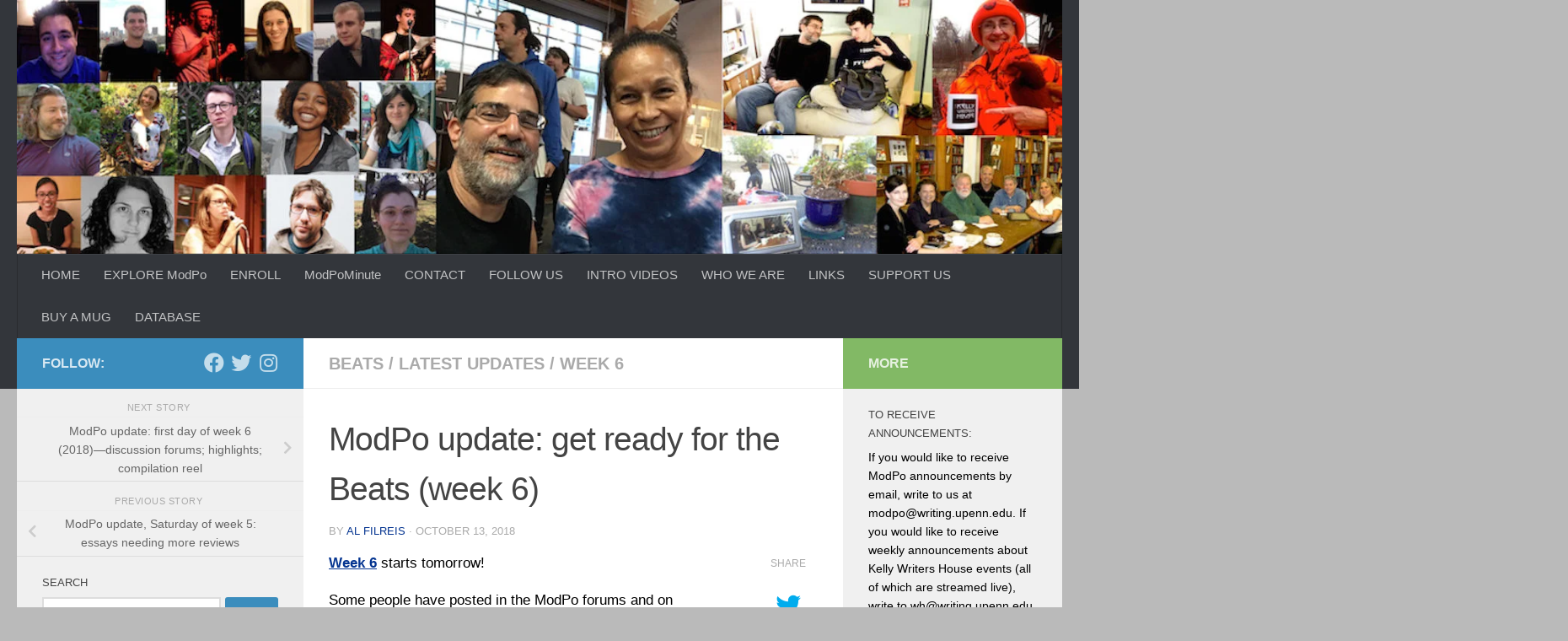

--- FILE ---
content_type: text/html; charset=UTF-8
request_url: https://modpo.org/2018/10/13/modpo-update-get-ready-for-the-beats-week-6/
body_size: 19752
content:
<!DOCTYPE html>
<html class="no-js" lang="en-US">
<head>
  <meta charset="UTF-8">
  <meta name="viewport" content="width=device-width, initial-scale=1.0">
  <link rel="profile" href="https://gmpg.org/xfn/11" />
  <link rel="pingback" href="https://modpo.org/xmlrpc.php">

  <title>ModPo update: get ready for the Beats (week 6) &#8211; Modern &amp; Contemporary American Poetry (“ModPo”)</title>
<meta name='robots' content='max-image-preview:large' />
	<style>img:is([sizes="auto" i], [sizes^="auto," i]) { contain-intrinsic-size: 3000px 1500px }</style>
	<script>document.documentElement.className = document.documentElement.className.replace("no-js","js");</script>
<link rel='dns-prefetch' href='//modpo.org' />
<link rel='dns-prefetch' href='//cdnjs.cloudflare.com' />
<link rel="alternate" type="application/rss+xml" title="Modern &amp; Contemporary American Poetry (“ModPo”) &raquo; Feed" href="https://modpo.org/feed/" />
<script>
window._wpemojiSettings = {"baseUrl":"https:\/\/s.w.org\/images\/core\/emoji\/16.0.1\/72x72\/","ext":".png","svgUrl":"https:\/\/s.w.org\/images\/core\/emoji\/16.0.1\/svg\/","svgExt":".svg","source":{"concatemoji":"https:\/\/modpo.org\/wp-includes\/js\/wp-emoji-release.min.js?ver=6.8.3"}};
/*! This file is auto-generated */
!function(s,n){var o,i,e;function c(e){try{var t={supportTests:e,timestamp:(new Date).valueOf()};sessionStorage.setItem(o,JSON.stringify(t))}catch(e){}}function p(e,t,n){e.clearRect(0,0,e.canvas.width,e.canvas.height),e.fillText(t,0,0);var t=new Uint32Array(e.getImageData(0,0,e.canvas.width,e.canvas.height).data),a=(e.clearRect(0,0,e.canvas.width,e.canvas.height),e.fillText(n,0,0),new Uint32Array(e.getImageData(0,0,e.canvas.width,e.canvas.height).data));return t.every(function(e,t){return e===a[t]})}function u(e,t){e.clearRect(0,0,e.canvas.width,e.canvas.height),e.fillText(t,0,0);for(var n=e.getImageData(16,16,1,1),a=0;a<n.data.length;a++)if(0!==n.data[a])return!1;return!0}function f(e,t,n,a){switch(t){case"flag":return n(e,"\ud83c\udff3\ufe0f\u200d\u26a7\ufe0f","\ud83c\udff3\ufe0f\u200b\u26a7\ufe0f")?!1:!n(e,"\ud83c\udde8\ud83c\uddf6","\ud83c\udde8\u200b\ud83c\uddf6")&&!n(e,"\ud83c\udff4\udb40\udc67\udb40\udc62\udb40\udc65\udb40\udc6e\udb40\udc67\udb40\udc7f","\ud83c\udff4\u200b\udb40\udc67\u200b\udb40\udc62\u200b\udb40\udc65\u200b\udb40\udc6e\u200b\udb40\udc67\u200b\udb40\udc7f");case"emoji":return!a(e,"\ud83e\udedf")}return!1}function g(e,t,n,a){var r="undefined"!=typeof WorkerGlobalScope&&self instanceof WorkerGlobalScope?new OffscreenCanvas(300,150):s.createElement("canvas"),o=r.getContext("2d",{willReadFrequently:!0}),i=(o.textBaseline="top",o.font="600 32px Arial",{});return e.forEach(function(e){i[e]=t(o,e,n,a)}),i}function t(e){var t=s.createElement("script");t.src=e,t.defer=!0,s.head.appendChild(t)}"undefined"!=typeof Promise&&(o="wpEmojiSettingsSupports",i=["flag","emoji"],n.supports={everything:!0,everythingExceptFlag:!0},e=new Promise(function(e){s.addEventListener("DOMContentLoaded",e,{once:!0})}),new Promise(function(t){var n=function(){try{var e=JSON.parse(sessionStorage.getItem(o));if("object"==typeof e&&"number"==typeof e.timestamp&&(new Date).valueOf()<e.timestamp+604800&&"object"==typeof e.supportTests)return e.supportTests}catch(e){}return null}();if(!n){if("undefined"!=typeof Worker&&"undefined"!=typeof OffscreenCanvas&&"undefined"!=typeof URL&&URL.createObjectURL&&"undefined"!=typeof Blob)try{var e="postMessage("+g.toString()+"("+[JSON.stringify(i),f.toString(),p.toString(),u.toString()].join(",")+"));",a=new Blob([e],{type:"text/javascript"}),r=new Worker(URL.createObjectURL(a),{name:"wpTestEmojiSupports"});return void(r.onmessage=function(e){c(n=e.data),r.terminate(),t(n)})}catch(e){}c(n=g(i,f,p,u))}t(n)}).then(function(e){for(var t in e)n.supports[t]=e[t],n.supports.everything=n.supports.everything&&n.supports[t],"flag"!==t&&(n.supports.everythingExceptFlag=n.supports.everythingExceptFlag&&n.supports[t]);n.supports.everythingExceptFlag=n.supports.everythingExceptFlag&&!n.supports.flag,n.DOMReady=!1,n.readyCallback=function(){n.DOMReady=!0}}).then(function(){return e}).then(function(){var e;n.supports.everything||(n.readyCallback(),(e=n.source||{}).concatemoji?t(e.concatemoji):e.wpemoji&&e.twemoji&&(t(e.twemoji),t(e.wpemoji)))}))}((window,document),window._wpemojiSettings);
</script>
<link rel='stylesheet' id='pt-cv-public-style-css' href='https://modpo.org/wp-content/plugins/content-views-query-and-display-post-page/public/assets/css/cv.css?ver=4.2' media='all' />
<link rel='stylesheet' id='pt-cv-public-pro-style-css' href='https://modpo.org/wp-content/plugins/pt-content-views-pro/public/assets/css/cvpro.min.css?ver=7.2.2' media='all' />
<style id='wp-emoji-styles-inline-css'>

	img.wp-smiley, img.emoji {
		display: inline !important;
		border: none !important;
		box-shadow: none !important;
		height: 1em !important;
		width: 1em !important;
		margin: 0 0.07em !important;
		vertical-align: -0.1em !important;
		background: none !important;
		padding: 0 !important;
	}
</style>
<link rel='stylesheet' id='wp-block-library-css' href='https://modpo.org/wp-includes/css/dist/block-library/style.min.css?ver=6.8.3' media='all' />
<style id='classic-theme-styles-inline-css'>
/*! This file is auto-generated */
.wp-block-button__link{color:#fff;background-color:#32373c;border-radius:9999px;box-shadow:none;text-decoration:none;padding:calc(.667em + 2px) calc(1.333em + 2px);font-size:1.125em}.wp-block-file__button{background:#32373c;color:#fff;text-decoration:none}
</style>
<style id='global-styles-inline-css'>
:root{--wp--preset--aspect-ratio--square: 1;--wp--preset--aspect-ratio--4-3: 4/3;--wp--preset--aspect-ratio--3-4: 3/4;--wp--preset--aspect-ratio--3-2: 3/2;--wp--preset--aspect-ratio--2-3: 2/3;--wp--preset--aspect-ratio--16-9: 16/9;--wp--preset--aspect-ratio--9-16: 9/16;--wp--preset--color--black: #000000;--wp--preset--color--cyan-bluish-gray: #abb8c3;--wp--preset--color--white: #ffffff;--wp--preset--color--pale-pink: #f78da7;--wp--preset--color--vivid-red: #cf2e2e;--wp--preset--color--luminous-vivid-orange: #ff6900;--wp--preset--color--luminous-vivid-amber: #fcb900;--wp--preset--color--light-green-cyan: #7bdcb5;--wp--preset--color--vivid-green-cyan: #00d084;--wp--preset--color--pale-cyan-blue: #8ed1fc;--wp--preset--color--vivid-cyan-blue: #0693e3;--wp--preset--color--vivid-purple: #9b51e0;--wp--preset--gradient--vivid-cyan-blue-to-vivid-purple: linear-gradient(135deg,rgba(6,147,227,1) 0%,rgb(155,81,224) 100%);--wp--preset--gradient--light-green-cyan-to-vivid-green-cyan: linear-gradient(135deg,rgb(122,220,180) 0%,rgb(0,208,130) 100%);--wp--preset--gradient--luminous-vivid-amber-to-luminous-vivid-orange: linear-gradient(135deg,rgba(252,185,0,1) 0%,rgba(255,105,0,1) 100%);--wp--preset--gradient--luminous-vivid-orange-to-vivid-red: linear-gradient(135deg,rgba(255,105,0,1) 0%,rgb(207,46,46) 100%);--wp--preset--gradient--very-light-gray-to-cyan-bluish-gray: linear-gradient(135deg,rgb(238,238,238) 0%,rgb(169,184,195) 100%);--wp--preset--gradient--cool-to-warm-spectrum: linear-gradient(135deg,rgb(74,234,220) 0%,rgb(151,120,209) 20%,rgb(207,42,186) 40%,rgb(238,44,130) 60%,rgb(251,105,98) 80%,rgb(254,248,76) 100%);--wp--preset--gradient--blush-light-purple: linear-gradient(135deg,rgb(255,206,236) 0%,rgb(152,150,240) 100%);--wp--preset--gradient--blush-bordeaux: linear-gradient(135deg,rgb(254,205,165) 0%,rgb(254,45,45) 50%,rgb(107,0,62) 100%);--wp--preset--gradient--luminous-dusk: linear-gradient(135deg,rgb(255,203,112) 0%,rgb(199,81,192) 50%,rgb(65,88,208) 100%);--wp--preset--gradient--pale-ocean: linear-gradient(135deg,rgb(255,245,203) 0%,rgb(182,227,212) 50%,rgb(51,167,181) 100%);--wp--preset--gradient--electric-grass: linear-gradient(135deg,rgb(202,248,128) 0%,rgb(113,206,126) 100%);--wp--preset--gradient--midnight: linear-gradient(135deg,rgb(2,3,129) 0%,rgb(40,116,252) 100%);--wp--preset--font-size--small: 13px;--wp--preset--font-size--medium: 20px;--wp--preset--font-size--large: 36px;--wp--preset--font-size--x-large: 42px;--wp--preset--spacing--20: 0.44rem;--wp--preset--spacing--30: 0.67rem;--wp--preset--spacing--40: 1rem;--wp--preset--spacing--50: 1.5rem;--wp--preset--spacing--60: 2.25rem;--wp--preset--spacing--70: 3.38rem;--wp--preset--spacing--80: 5.06rem;--wp--preset--shadow--natural: 6px 6px 9px rgba(0, 0, 0, 0.2);--wp--preset--shadow--deep: 12px 12px 50px rgba(0, 0, 0, 0.4);--wp--preset--shadow--sharp: 6px 6px 0px rgba(0, 0, 0, 0.2);--wp--preset--shadow--outlined: 6px 6px 0px -3px rgba(255, 255, 255, 1), 6px 6px rgba(0, 0, 0, 1);--wp--preset--shadow--crisp: 6px 6px 0px rgba(0, 0, 0, 1);}:where(.is-layout-flex){gap: 0.5em;}:where(.is-layout-grid){gap: 0.5em;}body .is-layout-flex{display: flex;}.is-layout-flex{flex-wrap: wrap;align-items: center;}.is-layout-flex > :is(*, div){margin: 0;}body .is-layout-grid{display: grid;}.is-layout-grid > :is(*, div){margin: 0;}:where(.wp-block-columns.is-layout-flex){gap: 2em;}:where(.wp-block-columns.is-layout-grid){gap: 2em;}:where(.wp-block-post-template.is-layout-flex){gap: 1.25em;}:where(.wp-block-post-template.is-layout-grid){gap: 1.25em;}.has-black-color{color: var(--wp--preset--color--black) !important;}.has-cyan-bluish-gray-color{color: var(--wp--preset--color--cyan-bluish-gray) !important;}.has-white-color{color: var(--wp--preset--color--white) !important;}.has-pale-pink-color{color: var(--wp--preset--color--pale-pink) !important;}.has-vivid-red-color{color: var(--wp--preset--color--vivid-red) !important;}.has-luminous-vivid-orange-color{color: var(--wp--preset--color--luminous-vivid-orange) !important;}.has-luminous-vivid-amber-color{color: var(--wp--preset--color--luminous-vivid-amber) !important;}.has-light-green-cyan-color{color: var(--wp--preset--color--light-green-cyan) !important;}.has-vivid-green-cyan-color{color: var(--wp--preset--color--vivid-green-cyan) !important;}.has-pale-cyan-blue-color{color: var(--wp--preset--color--pale-cyan-blue) !important;}.has-vivid-cyan-blue-color{color: var(--wp--preset--color--vivid-cyan-blue) !important;}.has-vivid-purple-color{color: var(--wp--preset--color--vivid-purple) !important;}.has-black-background-color{background-color: var(--wp--preset--color--black) !important;}.has-cyan-bluish-gray-background-color{background-color: var(--wp--preset--color--cyan-bluish-gray) !important;}.has-white-background-color{background-color: var(--wp--preset--color--white) !important;}.has-pale-pink-background-color{background-color: var(--wp--preset--color--pale-pink) !important;}.has-vivid-red-background-color{background-color: var(--wp--preset--color--vivid-red) !important;}.has-luminous-vivid-orange-background-color{background-color: var(--wp--preset--color--luminous-vivid-orange) !important;}.has-luminous-vivid-amber-background-color{background-color: var(--wp--preset--color--luminous-vivid-amber) !important;}.has-light-green-cyan-background-color{background-color: var(--wp--preset--color--light-green-cyan) !important;}.has-vivid-green-cyan-background-color{background-color: var(--wp--preset--color--vivid-green-cyan) !important;}.has-pale-cyan-blue-background-color{background-color: var(--wp--preset--color--pale-cyan-blue) !important;}.has-vivid-cyan-blue-background-color{background-color: var(--wp--preset--color--vivid-cyan-blue) !important;}.has-vivid-purple-background-color{background-color: var(--wp--preset--color--vivid-purple) !important;}.has-black-border-color{border-color: var(--wp--preset--color--black) !important;}.has-cyan-bluish-gray-border-color{border-color: var(--wp--preset--color--cyan-bluish-gray) !important;}.has-white-border-color{border-color: var(--wp--preset--color--white) !important;}.has-pale-pink-border-color{border-color: var(--wp--preset--color--pale-pink) !important;}.has-vivid-red-border-color{border-color: var(--wp--preset--color--vivid-red) !important;}.has-luminous-vivid-orange-border-color{border-color: var(--wp--preset--color--luminous-vivid-orange) !important;}.has-luminous-vivid-amber-border-color{border-color: var(--wp--preset--color--luminous-vivid-amber) !important;}.has-light-green-cyan-border-color{border-color: var(--wp--preset--color--light-green-cyan) !important;}.has-vivid-green-cyan-border-color{border-color: var(--wp--preset--color--vivid-green-cyan) !important;}.has-pale-cyan-blue-border-color{border-color: var(--wp--preset--color--pale-cyan-blue) !important;}.has-vivid-cyan-blue-border-color{border-color: var(--wp--preset--color--vivid-cyan-blue) !important;}.has-vivid-purple-border-color{border-color: var(--wp--preset--color--vivid-purple) !important;}.has-vivid-cyan-blue-to-vivid-purple-gradient-background{background: var(--wp--preset--gradient--vivid-cyan-blue-to-vivid-purple) !important;}.has-light-green-cyan-to-vivid-green-cyan-gradient-background{background: var(--wp--preset--gradient--light-green-cyan-to-vivid-green-cyan) !important;}.has-luminous-vivid-amber-to-luminous-vivid-orange-gradient-background{background: var(--wp--preset--gradient--luminous-vivid-amber-to-luminous-vivid-orange) !important;}.has-luminous-vivid-orange-to-vivid-red-gradient-background{background: var(--wp--preset--gradient--luminous-vivid-orange-to-vivid-red) !important;}.has-very-light-gray-to-cyan-bluish-gray-gradient-background{background: var(--wp--preset--gradient--very-light-gray-to-cyan-bluish-gray) !important;}.has-cool-to-warm-spectrum-gradient-background{background: var(--wp--preset--gradient--cool-to-warm-spectrum) !important;}.has-blush-light-purple-gradient-background{background: var(--wp--preset--gradient--blush-light-purple) !important;}.has-blush-bordeaux-gradient-background{background: var(--wp--preset--gradient--blush-bordeaux) !important;}.has-luminous-dusk-gradient-background{background: var(--wp--preset--gradient--luminous-dusk) !important;}.has-pale-ocean-gradient-background{background: var(--wp--preset--gradient--pale-ocean) !important;}.has-electric-grass-gradient-background{background: var(--wp--preset--gradient--electric-grass) !important;}.has-midnight-gradient-background{background: var(--wp--preset--gradient--midnight) !important;}.has-small-font-size{font-size: var(--wp--preset--font-size--small) !important;}.has-medium-font-size{font-size: var(--wp--preset--font-size--medium) !important;}.has-large-font-size{font-size: var(--wp--preset--font-size--large) !important;}.has-x-large-font-size{font-size: var(--wp--preset--font-size--x-large) !important;}
:where(.wp-block-post-template.is-layout-flex){gap: 1.25em;}:where(.wp-block-post-template.is-layout-grid){gap: 1.25em;}
:where(.wp-block-columns.is-layout-flex){gap: 2em;}:where(.wp-block-columns.is-layout-grid){gap: 2em;}
:root :where(.wp-block-pullquote){font-size: 1.5em;line-height: 1.6;}
</style>
<link rel='stylesheet' id='select2-css' href='https://cdnjs.cloudflare.com/ajax/libs/select2/4.0.13/css/select2.min.css?ver=6.8.3' media='all' />
<link rel='stylesheet' id='hueman-main-style-css' href='https://modpo.org/wp-content/themes/hueman/assets/front/css/main.min.css?ver=3.7.27' media='all' />
<style id='hueman-main-style-inline-css'>
body { font-family:Arial, sans-serif;font-size:0.94rem }@media only screen and (min-width: 720px) {
        .nav > li { font-size:0.94rem; }
      }::selection { background-color: #3b8dbd; }
::-moz-selection { background-color: #3b8dbd; }a,a>span.hu-external::after,.themeform label .required,#flexslider-featured .flex-direction-nav .flex-next:hover,#flexslider-featured .flex-direction-nav .flex-prev:hover,.post-hover:hover .post-title a,.post-title a:hover,.sidebar.s1 .post-nav li a:hover i,.content .post-nav li a:hover i,.post-related a:hover,.sidebar.s1 .widget_rss ul li a,#footer .widget_rss ul li a,.sidebar.s1 .widget_calendar a,#footer .widget_calendar a,.sidebar.s1 .alx-tab .tab-item-category a,.sidebar.s1 .alx-posts .post-item-category a,.sidebar.s1 .alx-tab li:hover .tab-item-title a,.sidebar.s1 .alx-tab li:hover .tab-item-comment a,.sidebar.s1 .alx-posts li:hover .post-item-title a,#footer .alx-tab .tab-item-category a,#footer .alx-posts .post-item-category a,#footer .alx-tab li:hover .tab-item-title a,#footer .alx-tab li:hover .tab-item-comment a,#footer .alx-posts li:hover .post-item-title a,.comment-tabs li.active a,.comment-awaiting-moderation,.child-menu a:hover,.child-menu .current_page_item > a,.wp-pagenavi a{ color: #3b8dbd; }input[type="submit"],.themeform button[type="submit"],.sidebar.s1 .sidebar-top,.sidebar.s1 .sidebar-toggle,#flexslider-featured .flex-control-nav li a.flex-active,.post-tags a:hover,.sidebar.s1 .widget_calendar caption,#footer .widget_calendar caption,.author-bio .bio-avatar:after,.commentlist li.bypostauthor > .comment-body:after,.commentlist li.comment-author-admin > .comment-body:after{ background-color: #3b8dbd; }.post-format .format-container { border-color: #3b8dbd; }.sidebar.s1 .alx-tabs-nav li.active a,#footer .alx-tabs-nav li.active a,.comment-tabs li.active a,.wp-pagenavi a:hover,.wp-pagenavi a:active,.wp-pagenavi span.current{ border-bottom-color: #3b8dbd!important; }.sidebar.s2 .post-nav li a:hover i,
.sidebar.s2 .widget_rss ul li a,
.sidebar.s2 .widget_calendar a,
.sidebar.s2 .alx-tab .tab-item-category a,
.sidebar.s2 .alx-posts .post-item-category a,
.sidebar.s2 .alx-tab li:hover .tab-item-title a,
.sidebar.s2 .alx-tab li:hover .tab-item-comment a,
.sidebar.s2 .alx-posts li:hover .post-item-title a { color: #82b965; }
.sidebar.s2 .sidebar-top,.sidebar.s2 .sidebar-toggle,.post-comments,.jp-play-bar,.jp-volume-bar-value,.sidebar.s2 .widget_calendar caption{ background-color: #82b965; }.sidebar.s2 .alx-tabs-nav li.active a { border-bottom-color: #82b965; }
.post-comments::before { border-right-color: #82b965; }
      .search-expand,
              #nav-topbar.nav-container { background-color: #26272b}@media only screen and (min-width: 720px) {
                #nav-topbar .nav ul { background-color: #26272b; }
              }.is-scrolled #header .nav-container.desktop-sticky,
              .is-scrolled #header .search-expand { background-color: #26272b; background-color: rgba(38,39,43,0.90) }.is-scrolled .topbar-transparent #nav-topbar.desktop-sticky .nav ul { background-color: #26272b; background-color: rgba(38,39,43,0.95) }#header { background-color: #33363b; }
@media only screen and (min-width: 720px) {
  #nav-header .nav ul { background-color: #33363b; }
}
        #header #nav-mobile { background-color: #33363b; }.is-scrolled #header #nav-mobile { background-color: #33363b; background-color: rgba(51,54,59,0.90) }#nav-header.nav-container, #main-header-search .search-expand { background-color: #33363b; }
@media only screen and (min-width: 720px) {
  #nav-header .nav ul { background-color: #33363b; }
}
        body { background-color: #bababa; }
</style>
<link rel='stylesheet' id='theme-stylesheet-css' href='https://modpo.org/wp-content/themes/hueman-child/style.css?ver=1.0.0' media='all' />
<link rel='stylesheet' id='hueman-font-awesome-css' href='https://modpo.org/wp-content/themes/hueman/assets/front/css/font-awesome.min.css?ver=3.7.27' media='all' />
<link rel='stylesheet' id='__EPYT__style-css' href='https://modpo.org/wp-content/plugins/youtube-embed-plus/styles/ytprefs.min.css?ver=14.2.3.2' media='all' />
<style id='__EPYT__style-inline-css'>

                .epyt-gallery-thumb {
                        width: 33.333%;
                }
                
                         @media (min-width:0px) and (max-width: 767px) {
                            .epyt-gallery-rowbreak {
                                display: none;
                            }
                            .epyt-gallery-allthumbs[class*="epyt-cols"] .epyt-gallery-thumb {
                                width: 100% !important;
                            }
                          }
</style>
<script src="https://modpo.org/wp-includes/js/jquery/jquery.min.js?ver=3.7.1" id="jquery-core-js"></script>
<script src="https://modpo.org/wp-includes/js/jquery/jquery-migrate.min.js?ver=3.4.1" id="jquery-migrate-js"></script>
<script src="https://cdnjs.cloudflare.com/ajax/libs/select2/4.0.13/js/select2.min.js?ver=6.8.3" id="select2-js"></script>
<script id="__ytprefs__-js-extra">
var _EPYT_ = {"ajaxurl":"https:\/\/modpo.org\/wp-admin\/admin-ajax.php","security":"0ed53a97f3","gallery_scrolloffset":"20","eppathtoscripts":"https:\/\/modpo.org\/wp-content\/plugins\/youtube-embed-plus\/scripts\/","eppath":"https:\/\/modpo.org\/wp-content\/plugins\/youtube-embed-plus\/","epresponsiveselector":"[\"iframe.__youtube_prefs__\",\"iframe[src*='youtube.com']\",\"iframe[src*='youtube-nocookie.com']\",\"iframe[data-ep-src*='youtube.com']\",\"iframe[data-ep-src*='youtube-nocookie.com']\",\"iframe[data-ep-gallerysrc*='youtube.com']\"]","epdovol":"1","version":"14.2.3.2","evselector":"iframe.__youtube_prefs__[src], iframe[src*=\"youtube.com\/embed\/\"], iframe[src*=\"youtube-nocookie.com\/embed\/\"]","ajax_compat":"","maxres_facade":"eager","ytapi_load":"light","pause_others":"","stopMobileBuffer":"1","facade_mode":"","not_live_on_channel":""};
</script>
<script src="https://modpo.org/wp-content/plugins/youtube-embed-plus/scripts/ytprefs.min.js?ver=14.2.3.2" id="__ytprefs__-js"></script>
<link rel="https://api.w.org/" href="https://modpo.org/wp-json/" /><link rel="alternate" title="JSON" type="application/json" href="https://modpo.org/wp-json/wp/v2/posts/527" /><link rel="EditURI" type="application/rsd+xml" title="RSD" href="https://modpo.org/xmlrpc.php?rsd" />
<meta name="generator" content="WordPress 6.8.3" />
<link rel="canonical" href="https://modpo.org/2018/10/13/modpo-update-get-ready-for-the-beats-week-6/" />
<link rel='shortlink' href='https://modpo.org/?p=527' />
<link rel="alternate" title="oEmbed (JSON)" type="application/json+oembed" href="https://modpo.org/wp-json/oembed/1.0/embed?url=https%3A%2F%2Fmodpo.org%2F2018%2F10%2F13%2Fmodpo-update-get-ready-for-the-beats-week-6%2F" />
<link rel="alternate" title="oEmbed (XML)" type="text/xml+oembed" href="https://modpo.org/wp-json/oembed/1.0/embed?url=https%3A%2F%2Fmodpo.org%2F2018%2F10%2F13%2Fmodpo-update-get-ready-for-the-beats-week-6%2F&#038;format=xml" />
    <link rel="preload" as="font" type="font/woff2" href="https://modpo.org/wp-content/themes/hueman/assets/front/webfonts/fa-brands-400.woff2?v=5.15.2" crossorigin="anonymous"/>
    <link rel="preload" as="font" type="font/woff2" href="https://modpo.org/wp-content/themes/hueman/assets/front/webfonts/fa-regular-400.woff2?v=5.15.2" crossorigin="anonymous"/>
    <link rel="preload" as="font" type="font/woff2" href="https://modpo.org/wp-content/themes/hueman/assets/front/webfonts/fa-solid-900.woff2?v=5.15.2" crossorigin="anonymous"/>
  <!--[if lt IE 9]>
<script src="https://modpo.org/wp-content/themes/hueman/assets/front/js/ie/html5shiv-printshiv.min.js"></script>
<script src="https://modpo.org/wp-content/themes/hueman/assets/front/js/ie/selectivizr.js"></script>
<![endif]-->
<link rel="icon" href="https://modpo.org/wp-content/uploads/2020/11/cropped-images-32x32.png" sizes="32x32" />
<link rel="icon" href="https://modpo.org/wp-content/uploads/2020/11/cropped-images-192x192.png" sizes="192x192" />
<link rel="apple-touch-icon" href="https://modpo.org/wp-content/uploads/2020/11/cropped-images-180x180.png" />
<meta name="msapplication-TileImage" content="https://modpo.org/wp-content/uploads/2020/11/cropped-images-270x270.png" />
</head>

<body class="wp-singular post-template-default single single-post postid-527 single-format-standard wp-embed-responsive wp-theme-hueman wp-child-theme-hueman-child col-3cm full-width header-desktop-sticky header-mobile-sticky hueman-3-7-27-with-child-theme chrome">
<div id="wrapper">
  <a class="screen-reader-text skip-link" href="#content">Skip to content</a>
  
  <header id="header" class="main-menu-mobile-on one-mobile-menu main_menu header-ads-desktop  topbar-transparent has-header-img">
        <nav class="nav-container group mobile-menu mobile-sticky " id="nav-mobile" data-menu-id="header-1">
  <div class="mobile-title-logo-in-header"><p class="site-title">                  <a class="custom-logo-link" href="https://modpo.org/" rel="home" title="Modern &amp; Contemporary American Poetry (“ModPo”) | Home page">Modern &amp; Contemporary American Poetry (“ModPo”)</a>                </p></div>
        
                    <!-- <div class="ham__navbar-toggler collapsed" aria-expanded="false">
          <div class="ham__navbar-span-wrapper">
            <span class="ham-toggler-menu__span"></span>
          </div>
        </div> -->
        <button class="ham__navbar-toggler-two collapsed" title="Menu" aria-expanded="false">
          <span class="ham__navbar-span-wrapper">
            <span class="line line-1"></span>
            <span class="line line-2"></span>
            <span class="line line-3"></span>
          </span>
        </button>
            
      <div class="nav-text"></div>
      <div class="nav-wrap container">
                  <ul class="nav container-inner group mobile-search">
                            <li>
                  <form role="search" method="get" class="search-form" action="https://modpo.org/">
				<label>
					<span class="screen-reader-text">Search for:</span>
					<input type="search" class="search-field" placeholder="Search &hellip;" value="" name="s" />
				</label>
				<input type="submit" class="search-submit" value="Search" />
			</form>                </li>
                      </ul>
                <ul id="menu-top-menu" class="nav container-inner group"><li id="menu-item-152" class="menu-item menu-item-type-custom menu-item-object-custom menu-item-152"><a href="/">HOME</a></li>
<li id="menu-item-5329" class="menu-item menu-item-type-post_type menu-item-object-page menu-item-5329"><a href="https://modpo.org/explore/">EXPLORE ModPo</a></li>
<li id="menu-item-132" class="menu-item menu-item-type-custom menu-item-object-custom menu-item-132"><a href="https://www.coursera.org/learn/modpo">ENROLL</a></li>
<li id="menu-item-163" class="menu-item menu-item-type-post_type menu-item-object-page menu-item-163"><a href="https://modpo.org/modpominute/">ModPoMinute</a></li>
<li id="menu-item-202" class="menu-item menu-item-type-post_type menu-item-object-post menu-item-202"><a href="https://modpo.org/2018/09/04/contact-us/">CONTACT</a></li>
<li id="menu-item-214" class="menu-item menu-item-type-post_type menu-item-object-post menu-item-214"><a href="https://modpo.org/2018/09/04/follow-us-on-social-media/">FOLLOW US</a></li>
<li id="menu-item-219" class="menu-item menu-item-type-post_type menu-item-object-post menu-item-219"><a href="https://modpo.org/2018/09/04/introductory-videos/">INTRO VIDEOS</a></li>
<li id="menu-item-223" class="menu-item menu-item-type-post_type menu-item-object-post menu-item-223"><a href="https://modpo.org/2018/09/04/who-we-are/">WHO WE ARE</a></li>
<li id="menu-item-228" class="menu-item menu-item-type-post_type menu-item-object-post menu-item-228"><a href="https://modpo.org/2018/09/04/links/">LINKS</a></li>
<li id="menu-item-232" class="menu-item menu-item-type-post_type menu-item-object-post menu-item-232"><a href="https://modpo.org/2018/09/04/support-us/">SUPPORT US</a></li>
<li id="menu-item-303" class="menu-item menu-item-type-post_type menu-item-object-post menu-item-303"><a href="https://modpo.org/2018/09/07/buy-a-modpo-mug-support-our-recruitment-of-talented-young-writers/">BUY A MUG</a></li>
<li id="menu-item-5330" class="menu-item menu-item-type-post_type menu-item-object-page menu-item-5330"><a href="https://modpo.org/explore/">DATABASE</a></li>
</ul>      </div>
</nav><!--/#nav-topbar-->  
  
  <div class="container group">
        <div class="container-inner">

                <div id="header-image-wrap">
              <div class="group hu-pad central-header-zone">
                                                          <div id="header-widgets">
                                                </div><!--/#header-ads-->
                                </div>

              <a href="https://modpo.org/" rel="home"><img src="https://modpo.org/wp-content/uploads/2018/09/cropped-ModPo-collage-Dec2016-sm.jpg" width="1380" height="335" alt="" class="new-site-image" srcset="https://modpo.org/wp-content/uploads/2018/09/cropped-ModPo-collage-Dec2016-sm.jpg 1380w, https://modpo.org/wp-content/uploads/2018/09/cropped-ModPo-collage-Dec2016-sm-300x73.jpg 300w, https://modpo.org/wp-content/uploads/2018/09/cropped-ModPo-collage-Dec2016-sm-768x186.jpg 768w, https://modpo.org/wp-content/uploads/2018/09/cropped-ModPo-collage-Dec2016-sm-1024x249.jpg 1024w" sizes="(max-width: 1380px) 100vw, 1380px" decoding="async" fetchpriority="high" /></a>          </div>
      
                <nav class="nav-container group desktop-menu " id="nav-header" data-menu-id="header-2">
    <div class="nav-text"><!-- put your mobile menu text here --></div>

  <div class="nav-wrap container">
        <ul id="menu-top-menu-1" class="nav container-inner group"><li class="menu-item menu-item-type-custom menu-item-object-custom menu-item-152"><a href="/">HOME</a></li>
<li class="menu-item menu-item-type-post_type menu-item-object-page menu-item-5329"><a href="https://modpo.org/explore/">EXPLORE ModPo</a></li>
<li class="menu-item menu-item-type-custom menu-item-object-custom menu-item-132"><a href="https://www.coursera.org/learn/modpo">ENROLL</a></li>
<li class="menu-item menu-item-type-post_type menu-item-object-page menu-item-163"><a href="https://modpo.org/modpominute/">ModPoMinute</a></li>
<li class="menu-item menu-item-type-post_type menu-item-object-post menu-item-202"><a href="https://modpo.org/2018/09/04/contact-us/">CONTACT</a></li>
<li class="menu-item menu-item-type-post_type menu-item-object-post menu-item-214"><a href="https://modpo.org/2018/09/04/follow-us-on-social-media/">FOLLOW US</a></li>
<li class="menu-item menu-item-type-post_type menu-item-object-post menu-item-219"><a href="https://modpo.org/2018/09/04/introductory-videos/">INTRO VIDEOS</a></li>
<li class="menu-item menu-item-type-post_type menu-item-object-post menu-item-223"><a href="https://modpo.org/2018/09/04/who-we-are/">WHO WE ARE</a></li>
<li class="menu-item menu-item-type-post_type menu-item-object-post menu-item-228"><a href="https://modpo.org/2018/09/04/links/">LINKS</a></li>
<li class="menu-item menu-item-type-post_type menu-item-object-post menu-item-232"><a href="https://modpo.org/2018/09/04/support-us/">SUPPORT US</a></li>
<li class="menu-item menu-item-type-post_type menu-item-object-post menu-item-303"><a href="https://modpo.org/2018/09/07/buy-a-modpo-mug-support-our-recruitment-of-talented-young-writers/">BUY A MUG</a></li>
<li class="menu-item menu-item-type-post_type menu-item-object-page menu-item-5330"><a href="https://modpo.org/explore/">DATABASE</a></li>
</ul>  </div>
</nav><!--/#nav-header-->      
    </div><!--/.container-inner-->
      </div><!--/.container-->

</header><!--/#header-->
  
  <div class="container" id="page">
    <div class="container-inner">
            <div class="main">
        <div class="main-inner group">
          
              <main class="content" id="content">
              <div class="page-title hu-pad group">
          	    		<ul class="meta-single group">
    			<li class="category"><a href="https://modpo.org/category/beats/" rel="category tag">beats</a> <span>/</span> <a href="https://modpo.org/category/announcements/" rel="category tag">latest updates</a> <span>/</span> <a href="https://modpo.org/category/week6/" rel="category tag">week 6</a></li>
    			    		</ul>
            
    </div><!--/.page-title-->
          <div class="hu-pad group">
              <article class="post-527 post type-post status-publish format-standard has-post-thumbnail hentry category-beats category-announcements category-week6 tag-beats tag-week-6">
    <div class="post-inner group">

      <h1 class="post-title entry-title">ModPo update: get ready for the Beats (week 6)</h1>
  <p class="post-byline">
       by     <span class="vcard author">
       <span class="fn"><a href="https://modpo.org/author/afilreis/" title="Posts by Al Filreis" rel="author">Al Filreis</a></span>
     </span>
     &middot;
                          <span class="published">October 13, 2018</span>
          </p>

                                
      <div class="clear"></div>

      <div class="entry themeform share">
        <div class="entry-inner">
          <p><a href="https://www.coursera.org/learn/modpo/home/week/6"><strong>Week 6</strong></a> starts tomorrow!</p>
<p>Some people have posted in the ModPo forums and on Facebook that they don&#8217;t quite know what to do about being unable to keep up with the ten weeks of the course. My short answer is: &#8220;Don&#8217;t worry about it. Do what you can, even if that&#8217;s just a poem or two during the current week. ModPo is open all year and you can always come back to read more poems and watch more videos.&#8221; That&#8217;s the short answer. A longer answer you will find in a message from me soon, tomorrow or the next day.</p>
<p>But, for now, back to <a href="https://www.coursera.org/learn/modpo/home/week/6"><strong>week 6</strong></a>&#8230;</p>
<p>The contrast between our week 6 poets and those of chapters 5 and 6 of week 5 (Frost and the neo-formalists) could hardly be more dramatic. Just these two ideas alone (from Jack Kerouac&#8217;s &#8220;<a href="https://www.coursera.org/learn/modpo/supplement/07DjK/read-jack-kerouacs-belief-technique-for-modern-prose">Belief &amp; Technique</a>&#8230;&#8221; list) give you a sense of the big turn we&#8217;re taking for a new generation of experimentation and innovation: (1) &#8220;In tranced fixation dreaming upon object before you / (2) Remove literary, grammatical and syntactical inhibition.&#8221; A real break from conformity. Then again, &#8220;fixation&#8230;upon object&#8221; in some ways takes the Beats back to the first generation of 20th-century modernism—to the practice of imagists.</p>
<p>Well, topics and issues we encounter in and through the poems of weeks 6 through 10 are going to take us back, again and again, to the poets we&#8217;ve already read and discussed—even as the later poets push innovation to its edges. Personally, I think <em>that</em> aspect of the second half of ModPo is especially fascinating.</p>
<p>Our <a href="https://www.coursera.org/learn/modpo/resources/Fub7M"><strong>webcast</strong></a> this week is on Wednesday at noon, and, as I&#8217;ve mentioned, we will be joined by Angela Carr and Rae Armantrout. (And, as I&#8217;ve also mentioned, Rae will be reading—presumably from her new book, <em>Wobble</em>—at 6 PM at the Kelly Writers House—an event that will of course be streamed live on &#8220;<a href="http://writing.upenn.edu/wh/multimedia/tv/"><strong>KWH-TV</strong></a>.&#8221;)</p>
<p>If you are with us for a second or third or Nth year, I urge you, with great excitement, to take a look at the <a href="https://www.coursera.org/learn/modpo/resources/mHDTE"><strong>ModPoPLUS syllabus for week 6,</strong></a> where you will find poems by and videos about Clark Coolidge, Edwin Torres, Helen Adam, Frank Lima, Elise Cowen (her <a href="https://media.sas.upenn.edu/afilreis/ModPoPLUS/Cowen-Elise_Emily.jpg"><strong>Beat poem about Emily Dickinson</strong></a>!), ruth weiss, Bob Kaufman (some say he was the truest of Beats), Joanne Kyger, Philip Whalen &amp; others. (A brunch of these videos were filmed &#8220;on location&#8221; in San Francisco.)</p>
<p><em>Singin&#8217; High-Ridge hi-party Hi-Fi million-dollar findriver skinfish Rod Tong Apple Finder John Sun Ford goodby Paw mule America Song, I remain your faithful MOOC-making</em></p>
<p>—Al</p>
<p><img decoding="async" class="alignnone wp-image-528 size-large" src="http://modpo.org/wp-content/uploads/2018/10/Screen-Shot-2018-10-13-at-5.36.50-PM-1024x226.png" alt="" width="1024" height="226" srcset="https://modpo.org/wp-content/uploads/2018/10/Screen-Shot-2018-10-13-at-5.36.50-PM-1024x226.png 1024w, https://modpo.org/wp-content/uploads/2018/10/Screen-Shot-2018-10-13-at-5.36.50-PM-300x66.png 300w, https://modpo.org/wp-content/uploads/2018/10/Screen-Shot-2018-10-13-at-5.36.50-PM-768x170.png 768w, https://modpo.org/wp-content/uploads/2018/10/Screen-Shot-2018-10-13-at-5.36.50-PM.png 1520w" sizes="(max-width: 1024px) 100vw, 1024px" /></p>
          <nav class="pagination group">
                      </nav><!--/.pagination-->
        </div>

        <div class="sharrre-container no-counter">
	<span>Share</span>
  	   <div id="twitter" data-url="https://modpo.org/2018/10/13/modpo-update-get-ready-for-the-beats-week-6/" data-text="ModPo update: get ready for the Beats (week 6)" data-title="Tweet"><a class="box" href="#"><div class="count" href="#"><i class="fas fa-plus"></i></div><div class="share"><i class="fab fa-twitter"></i></div></a></div>
    	   <div id="facebook" data-url="https://modpo.org/2018/10/13/modpo-update-get-ready-for-the-beats-week-6/" data-text="ModPo update: get ready for the Beats (week 6)" data-title="Like"></div>
      </div><!--/.sharrre-container-->
<style type="text/css"></style>
<script type="text/javascript">
  	// Sharrre
  	jQuery( function($) {
      //<temporary>
      $('head').append( $( '<style>', { id : 'hide-sharre-count', type : 'text/css', html:'.sharrre-container.no-counter .box .count {display:none;}' } ) );
      //</temporary>
                		$('#twitter').sharrre({
        			share: {
        				twitter: true
        			},
        			template: '<a class="box" href="#"><div class="count"><i class="fa fa-plus"></i></div><div class="share"><i class="fab fa-twitter"></i></div></a>',
        			enableHover: false,
        			enableTracking: true,
        			buttons: { twitter: {via: ''}},
        			click: function(api, options){
        				api.simulateClick();
        				api.openPopup('twitter');
        			}
        		});
            		            $('#facebook').sharrre({
        			share: {
        				facebook: true
        			},
        			template: '<a class="box" href="#"><div class="count"><i class="fa fa-plus"></i></div><div class="share"><i class="fab fa-facebook-square"></i></div></a>',
        			enableHover: false,
        			enableTracking: true,
              buttons:{layout: 'box_count'},
        			click: function(api, options){
        				api.simulateClick();
        				api.openPopup('facebook');
        			}
        		});
                        
    		
    			// Scrollable sharrre bar, contributed by Erik Frye. Awesome!
    			var $_shareContainer = $(".sharrre-container"),
    			    $_header         = $('#header'),
    			    $_postEntry      = $('.entry'),
        			$window          = $(window),
        			startSharePosition = $_shareContainer.offset(),//object
        			contentBottom    = $_postEntry.offset().top + $_postEntry.outerHeight(),
        			topOfTemplate    = $_header.offset().top,
              topSpacing       = _setTopSpacing();

          //triggered on scroll
    			shareScroll = function(){
      				var scrollTop     = $window.scrollTop() + topOfTemplate,
      				    stopLocation  = contentBottom - ($_shareContainer.outerHeight() + topSpacing);

              $_shareContainer.css({position : 'fixed'});

      				if( scrollTop > stopLocation ){
      					  $_shareContainer.css( { position:'relative' } );
                  $_shareContainer.offset(
                      {
                        top: contentBottom - $_shareContainer.outerHeight(),
                        left: startSharePosition.left,
                      }
                  );
      				}
      				else if (scrollTop >= $_postEntry.offset().top - topSpacing){
      					 $_shareContainer.css( { position:'fixed',top: '100px' } );
                 $_shareContainer.offset(
                      {
                        //top: scrollTop + topSpacing,
                        left: startSharePosition.left,
                      }
                  );
      				} else if (scrollTop < startSharePosition.top + ( topSpacing - 1 ) ) {
      					 $_shareContainer.css( { position:'relative' } );
                 $_shareContainer.offset(
                      {
                        top: $_postEntry.offset().top,
                        left:startSharePosition.left,
                      }
                  );
      				}
    			},

          //triggered on resize
    			shareMove = function() {
      				startSharePosition = $_shareContainer.offset();
      				contentBottom = $_postEntry.offset().top + $_postEntry.outerHeight();
      				topOfTemplate = $_header.offset().top;
      				_setTopSpacing();
    			};

    			/* As new images load the page content body gets longer. The bottom of the content area needs to be adjusted in case images are still loading. */
    			setTimeout( function() {
    				  contentBottom = $_postEntry.offset().top + $_postEntry.outerHeight();
    			}, 2000);

          function _setTopSpacing(){
              var distanceFromTop  = 20;

              if( $window.width() > 1024 ) {
                topSpacing = distanceFromTop + $('.nav-wrap').outerHeight();
              } else {
                topSpacing = distanceFromTop;
              }
              return topSpacing;
          }

          //setup event listeners
          $window.on('scroll', _.throttle( function() {
              if ( $window.width() > 719 ) {
                  shareScroll();
              } else {
                  $_shareContainer.css({
                      top:'',
                      left:'',
                      position:''
                  })
              }
          }, 50 ) );
          $window.on('resize', _.debounce( function() {
              if ( $window.width() > 719 ) {
                  shareMove();
              } else {
                  $_shareContainer.css({
                      top:'',
                      left:'',
                      position:''
                  })
              }
          }, 50 ) );
    		
  	});
</script>
        <div class="clear"></div>
      </div><!--/.entry-->

    </div><!--/.post-inner-->
  </article><!--/.post-->

<div class="clear"></div>

<p class="post-tags"><span>Tags:</span> <a href="https://modpo.org/tag/beats/" rel="tag">beats</a><a href="https://modpo.org/tag/week-6/" rel="tag">week 6</a></p>



<h4 class="heading">
	<i class="far fa-hand-point-right"></i>You may also like...</h4>

<ul class="related-posts group">
  		<li class="related post-hover">
		<article class="post-2010 post type-post status-publish format-standard has-post-thumbnail hentry category-announcements category-slopo category-webcast tag-slopo tag-webcast">

			<div class="post-thumbnail">
				<a href="https://modpo.org/2022/03/08/slopo-modpo-webcast-march-22-2022/" class="hu-rel-post-thumb">
					<img width="520" height="245" src="https://modpo.org/wp-content/uploads/2022/03/Screen-Shot-2022-03-08-at-8.03.10-AM-520x245.png" class="attachment-thumb-medium size-thumb-medium wp-post-image" alt="" decoding="async" loading="lazy" />																			</a>
							</div><!--/.post-thumbnail-->

			<div class="related-inner">

				<h4 class="post-title entry-title">
					<a href="https://modpo.org/2022/03/08/slopo-modpo-webcast-march-22-2022/" rel="bookmark">SloPo ModPo webcast – March 22, 2022</a>
				</h4><!--/.post-title-->

				<div class="post-meta group">
					<p class="post-date">
  <time class="published updated" datetime="2022-03-08 13:04:03">March 8, 2022</time>
</p>

				</div><!--/.post-meta-->

			</div><!--/.related-inner-->

		</article>
	</li><!--/.related-->
		<li class="related post-hover">
		<article class="post-1178 post type-post status-publish format-standard has-post-thumbnail hentry category-announcements tag-youtube">

			<div class="post-thumbnail">
				<a href="https://modpo.org/2019/10/01/modpo-updates-various-fun-important-misc-october-1-2019/" class="hu-rel-post-thumb">
					<img width="520" height="245" src="https://modpo.org/wp-content/uploads/2019/10/Al-in-Wexler-Studio-Feb-17-520x245.png" class="attachment-thumb-medium size-thumb-medium wp-post-image" alt="" decoding="async" loading="lazy" />																			</a>
							</div><!--/.post-thumbnail-->

			<div class="related-inner">

				<h4 class="post-title entry-title">
					<a href="https://modpo.org/2019/10/01/modpo-updates-various-fun-important-misc-october-1-2019/" rel="bookmark">ModPo updates: various, fun, important, misc. (October 1, 2019)</a>
				</h4><!--/.post-title-->

				<div class="post-meta group">
					<p class="post-date">
  <time class="published updated" datetime="2019-10-01 12:07:51">October 1, 2019</time>
</p>

				</div><!--/.post-meta-->

			</div><!--/.related-inner-->

		</article>
	</li><!--/.related-->
		<li class="related post-hover">
		<article class="post-833 post type-post status-publish format-standard has-post-thumbnail hentry category-announcements category-tas tag-jason-zuzga tag-tas">

			<div class="post-thumbnail">
				<a href="https://modpo.org/2019/03/22/jason-zuzga-back-as-ta-for-modpo-2019/" class="hu-rel-post-thumb">
					<img width="520" height="245" src="https://modpo.org/wp-content/uploads/2019/03/Jason-Zuzga-asks-a-question-520x245.jpg" class="attachment-thumb-medium size-thumb-medium wp-post-image" alt="" decoding="async" loading="lazy" />																			</a>
							</div><!--/.post-thumbnail-->

			<div class="related-inner">

				<h4 class="post-title entry-title">
					<a href="https://modpo.org/2019/03/22/jason-zuzga-back-as-ta-for-modpo-2019/" rel="bookmark">Jason Zuzga back as TA for ModPo 2019</a>
				</h4><!--/.post-title-->

				<div class="post-meta group">
					<p class="post-date">
  <time class="published updated" datetime="2019-03-22 12:25:18">March 22, 2019</time>
</p>

				</div><!--/.post-meta-->

			</div><!--/.related-inner-->

		</article>
	</li><!--/.related-->
		  
</ul><!--/.post-related-->


          </div><!--/.hu-pad-->
            </main><!--/.content-->
          

	<div class="sidebar s1 collapsed" data-position="left" data-layout="col-3cm" data-sb-id="s1">

		<button class="sidebar-toggle" title="Expand Sidebar"><i class="fas sidebar-toggle-arrows"></i></button>

		<div class="sidebar-content">

			           			<div class="sidebar-top group">
                        <p>Follow:</p>                    <ul class="social-links"><li><a rel="nofollow noopener noreferrer" class="social-tooltip"  title="Follow us on Facebook" aria-label="Follow us on Facebook" href="https://www.facebook.com/groups/modpo/" target="_blank" ><i class="fab fa-facebook"></i></a></li><li><a rel="nofollow noopener noreferrer" class="social-tooltip"  title="Follow us on Twitter" aria-label="Follow us on Twitter" href="https://twitter.com/modpopenn" target="_blank" ><i class="fab fa-twitter"></i></a></li><li><a rel="nofollow noopener noreferrer" class="social-tooltip"  title="Follow us on Instagram" aria-label="Follow us on Instagram" href="https://www.instagram.com/mod_po" target="_blank" ><i class="fab fa-instagram"></i></a></li></ul>  			</div>
			
				<ul class="post-nav group">
				<li class="next"><strong>Next story&nbsp;</strong><a href="https://modpo.org/2018/10/15/modpo-update-first-day-of-week-6-2018-discussion-forums-highlights-compilation-reel/" rel="next"><i class="fas fa-chevron-right"></i><span>ModPo update: first day of week 6 (2018)—discussion forums; highlights; compilation reel</span></a></li>
		
				<li class="previous"><strong>Previous story&nbsp;</strong><a href="https://modpo.org/2018/10/13/modpo-update-saturday-of-week-5-essays-needing-more-reviews/" rel="prev"><i class="fas fa-chevron-left"></i><span>ModPo update, Saturday of week 5: essays needing more reviews</span></a></li>
			</ul>

			
			<div id="search-3" class="widget widget_search"><h3 class="widget-title">Search</h3><form role="search" method="get" class="search-form" action="https://modpo.org/">
				<label>
					<span class="screen-reader-text">Search for:</span>
					<input type="search" class="search-field" placeholder="Search &hellip;" value="" name="s" />
				</label>
				<input type="submit" class="search-submit" value="Search" />
			</form></div><div id="text-11" class="widget widget_text"><h3 class="widget-title">fall 2025 webcast schedule</h3>			<div class="textwidget"><p><img loading="lazy" decoding="async" class="alignnone size-medium wp-image-184" src="http://modpo.org/wp-content/uploads/2018/08/Screen-Shot-2018-09-04-at-11.56.22-AM-300x101.png" alt="" width="300" height="101" srcset="https://modpo.org/wp-content/uploads/2018/08/Screen-Shot-2018-09-04-at-11.56.22-AM-300x101.png 300w, https://modpo.org/wp-content/uploads/2018/08/Screen-Shot-2018-09-04-at-11.56.22-AM-768x258.png 768w, https://modpo.org/wp-content/uploads/2018/08/Screen-Shot-2018-09-04-at-11.56.22-AM-1024x344.png 1024w, https://modpo.org/wp-content/uploads/2018/08/Screen-Shot-2018-09-04-at-11.56.22-AM.png 1892w" sizes="auto, (max-width: 300px) 100vw, 300px" /></p>
<p>NOTE: All times given are Eastern U.S. Time. Click <a href="https://www.youtube.com/playlist?list=PL4Qnf7ZmL2lqrkka8IbVHMbj6a1tKS0oN"><strong>HERE</strong></a> to watch any of our 2025 webcasts.</p>
<p><strong>Week 1 — Wed, Sept 3 –</strong> 3 PM<br />
<strong>Week 2 – Wed, Sept 10 – </strong>NOON (with Ariel Resnikoff)<br />
<strong>Week 3 – Wed, Sept 17</strong> – 8:30 PM<br />
<strong>Week 4 – Wed, Sept 24</strong> – 3 PM<br />
<strong>Week 5 – Wed, Oct 1 – </strong>NOON<br />
<strong>Week 6 </strong>– <strong>Thursday, Oct 9</strong> – 6:30 PM (at Torn Page in NYC)<br />
<strong>Week 7 – Wed, Oct 15 — </strong>NOON<br />
<strong>Week 8 – Wed, Oct 22 — </strong>3 PM (with Sarah Riggs)<br />
<strong>Week 9 – Wed, Oct 29 </strong>– 10 AM (with Marcella Durand)<br />
<strong>Week 10 – Wed, Nov 5</strong>– 8:30 PM<br />
<strong>FINAL WORDS – Mon, Nov 10 – </strong>11 AM</p>
<p>&nbsp;</p>
</div>
		</div><div id="text-12" class="widget widget_text"><h3 class="widget-title">watch recordings of our 2025 live webcasts</h3>			<div class="textwidget"><div><div class="epyt-video-wrapper"><iframe loading="lazy"  id="_ytid_34505"   data-origwidth="480" data-origheight="270" src="https://www.youtube.com/embed/?enablejsapi=1&listType=playlist&list=PL4Qnf7ZmL2lqrkka8IbVHMbj6a1tKS0oN&autoplay=0&cc_load_policy=0&cc_lang_pref=&iv_load_policy=1&loop=0&rel=0&fs=1&playsinline=0&autohide=2&theme=dark&color=red&controls=1&" class="__youtube_prefs__  __youtube_prefs_widget__  no-lazyload" title="YouTube player"  allow="fullscreen; accelerometer; autoplay; clipboard-write; encrypted-media; gyroscope; picture-in-picture; web-share" referrerpolicy="strict-origin-when-cross-origin" allowfullscreen data-no-lazy="1" data-skipgform_ajax_framebjll=""></iframe></div></div>
<div style="margin-top: 15px;">Click <a href="https://www.youtube.com/playlist?list=PL4Qnf7ZmL2lqrkka8IbVHMbj6a1tKS0oN"><strong>HERE</strong></a> to view all 2025 live webcasts.</div>
</div>
		</div><div id="text-13" class="widget widget_text"><h3 class="widget-title">meet-ups &#038; study groups</h3>			<div class="textwidget"><p>Since our first session back in 2012, ModPo people have arranged meet-ups around the world. And they have formed online study groups. To find a meet-up in your city or region and to find a study group you might like to join, click <a href="https://www.coursera.org/learn/modpo/discussions/forums/63bK9W4YEeauRRJJoih4XQ"><strong>HERE</strong></a>. You can also post to the ModPo Facebook group <a href="https://www.facebook.com/groups/modpo/"><strong>HERE</strong></a>.</p>
</div>
		</div><div id="text-21" class="widget widget_text"><h3 class="widget-title">take ModPo for credit</h3>			<div class="textwidget"><p><img loading="lazy" decoding="async" class="alignnone size-medium wp-image-2072" src="https://modpo.org/wp-content/uploads/2022/08/Screen-Shot-2022-08-23-at-8.08.39-AM-300x223.png" alt="" width="300" height="223" srcset="https://modpo.org/wp-content/uploads/2022/08/Screen-Shot-2022-08-23-at-8.08.39-AM-300x223.png 300w, https://modpo.org/wp-content/uploads/2022/08/Screen-Shot-2022-08-23-at-8.08.39-AM-1024x761.png 1024w, https://modpo.org/wp-content/uploads/2022/08/Screen-Shot-2022-08-23-at-8.08.39-AM-768x571.png 768w, https://modpo.org/wp-content/uploads/2022/08/Screen-Shot-2022-08-23-at-8.08.39-AM-1536x1141.png 1536w, https://modpo.org/wp-content/uploads/2022/08/Screen-Shot-2022-08-23-at-8.08.39-AM.png 1744w" sizes="auto, (max-width: 300px) 100vw, 300px" /></p>
<p>Yes, you can take ModPo for University of Pennsylvania credit. Three 10-week sessions are offered each year: fall, spring, summer. This version of ModPo is taught by ModPo coordinator Laynie Browne. Click <a href="https://lpsonline.sas.upenn.edu/academics/courses/crwr-1600-modern-and-contemporary-us-poetry"><strong>HERE</strong></a> for all the info you need. Contact Laynie with questions at modpo@writing.upenn.edu.</p>
</div>
		</div><div id="text-15" class="widget widget_text"><h3 class="widget-title">meet the ModPo TAs</h3>			<div class="textwidget"><p><img loading="lazy" decoding="async" class="alignnone size-medium wp-image-185" src="https://modpo.org/wp-content/uploads/2018/08/Screen-Shot-2018-09-04-at-12.16.05-PM-300x101.png" alt="" width="300" height="101" srcset="https://modpo.org/wp-content/uploads/2018/08/Screen-Shot-2018-09-04-at-12.16.05-PM-300x101.png 300w, https://modpo.org/wp-content/uploads/2018/08/Screen-Shot-2018-09-04-at-12.16.05-PM-768x259.png 768w, https://modpo.org/wp-content/uploads/2018/08/Screen-Shot-2018-09-04-at-12.16.05-PM-1024x345.png 1024w, https://modpo.org/wp-content/uploads/2018/08/Screen-Shot-2018-09-04-at-12.16.05-PM.png 1918w" sizes="auto, (max-width: 300px) 100vw, 300px" /></p>
<p>ModPo TAs are famously responsive &amp; generous with their time. Meet them <a href="https://www.coursera.org/learn/modpo/resources/1mI6G"><strong>HERE</strong></a>. Talk with them directly during office hours (schedule is <strong><a href="https://www.coursera.org/learn/modpo/resources/5gWAq">HERE</a></strong>). Click <a href="https://www.youtube.com/watch?v=VzRba2hLNS8&amp;t=7s"><strong>HERE</strong></a> to watch an 11-minute video featuring the ModPo TAs in action.</p>
</div>
		</div>
		</div><!--/.sidebar-content-->

	</div><!--/.sidebar-->

	<div class="sidebar s2 collapsed" data-position="right" data-layout="col-3cm" data-sb-id="s2">

	<button class="sidebar-toggle" title="Expand Sidebar"><i class="fas sidebar-toggle-arrows"></i></button>

	<div class="sidebar-content">

		  		<div class="sidebar-top group">
        <p>More</p>  		</div>
		
		
		<div id="text-16" class="widget widget_text"><h3 class="widget-title">to receive announcements:</h3>			<div class="textwidget"><p>If you would like to receive ModPo announcements by email, write to us at modpo@writing.upenn.edu. If you would like to receive weekly announcements about Kelly Writers House events (all of which are streamed live), write to wh@writing.upenn.edu.</p>
</div>
		</div><div id="text-17" class="widget widget_text"><h3 class="widget-title">ModPo Minute</h3>			<div class="textwidget"><p>Got 5 minutes? Check out the latest episode of ModPoMinute:</p>
<div class="epyt-video-wrapper"><iframe loading="lazy"  id="_ytid_34855"   data-origwidth="480" data-origheight="270" src="https://www.youtube.com/embed/?enablejsapi=1&listType=playlist&list=PL4Qnf7ZmL2lp6Cg6h24DYgCkGu-fv0tyR&autoplay=0&cc_load_policy=0&cc_lang_pref=&iv_load_policy=1&loop=0&rel=0&fs=1&playsinline=0&autohide=2&theme=dark&color=red&controls=1&" class="__youtube_prefs__  __youtube_prefs_widget__  no-lazyload" title="YouTube player"  allow="fullscreen; accelerometer; autoplay; clipboard-write; encrypted-media; gyroscope; picture-in-picture; web-share" referrerpolicy="strict-origin-when-cross-origin" allowfullscreen data-no-lazy="1" data-skipgform_ajax_framebjll=""></iframe></div>
<p>Or click <a href="https://modpo.org/modpominute/">HERE</a> for all episodes.</p>
</div>
		</div><div id="text-18" class="widget widget_text"><h3 class="widget-title">for teachers</h3>			<div class="textwidget"><p>ModPo has created a <a href="https://www.coursera.org/learn/modpo/resources/Bk1lh">Teacher Resource Center</a> (&#8220;<a href="https://www.coursera.org/learn/modpo/resources/Bk1lh">TRC</a>&#8220;) for teachers who use ModPo poems &amp; videos in their classrooms. Click <a href="https://www.coursera.org/learn/modpo/resources/Bk1lh"><strong>HERE</strong></a> to read teaching guides and watch videos in which teachers talk about teaching with ModPo. If you wish to be added to our teachers mailing list, write us at modpo@writing.upenn.edu. Click <a href="https://www.coursera.org/learn/modpo/discussions/forums/Hsv3S24ZEea1yQpXzAOzow"><strong>HERE</strong></a> to discuss ModPo poems with other teachers.</p>
<p><img loading="lazy" decoding="async" class="alignnone size-medium wp-image-235" src="https://modpo.org/wp-content/uploads/2018/08/Kehillah-Jewish-High-School-ModPo-class-Jake-Marmer-Oct2016-300x183.jpg" alt="" width="300" height="183" srcset="https://modpo.org/wp-content/uploads/2018/08/Kehillah-Jewish-High-School-ModPo-class-Jake-Marmer-Oct2016-300x183.jpg 300w, https://modpo.org/wp-content/uploads/2018/08/Kehillah-Jewish-High-School-ModPo-class-Jake-Marmer-Oct2016-768x468.jpg 768w, https://modpo.org/wp-content/uploads/2018/08/Kehillah-Jewish-High-School-ModPo-class-Jake-Marmer-Oct2016-1024x624.jpg 1024w" sizes="auto, (max-width: 300px) 100vw, 300px" /></p>
<p>&nbsp;</p>
</div>
		</div><div id="text-19" class="widget widget_text"><h3 class="widget-title">CCCR</h3>			<div class="textwidget"><p>Our &#8220;Community Collaborative Close Readings&#8221; page consists of videos created by ModPo people worldwide as they gather together to collaborate on the close reading of a poem from or related to the ModPo syllabus. Click <a href="https://www.coursera.org/learn/modpo/resources/05ROX"><strong>HERE</strong></a> to visit the CCCR page and watch some of the videos—and to read guidelines for creating your own CCCR video.</p>
</div>
		</div><div id="text-20" class="widget widget_text"><h3 class="widget-title">PoemTalk</h3>			<div class="textwidget"><p>PoemTalk is a monthly podcast produced by Al Filreis at the Kelly Writers House in collaboration with the Poetry Foundation. All episodes, including the newest, are archived at <em>Jacket2</em> magazine <a href="http://jacket2.org/content/poem-talk"><strong>HERE</strong></a>. You can also listen and subscribe through Apple Podcasts by clicking <strong><a href="https://podcasts.apple.com/us/podcast/poemtalk-at-the-writers-house/id431249102">HERE</a></strong> or Spotify by clicking <strong><a href="https://open.spotify.com/show/02iz9uQuV9F1nDImmBlc9I?si=6de910e8e5ab4f24&amp;nd=1">HERE</a></strong>. Most PoemTalk episodes are audio-only, but here is the video recording of PoemTalk #127—about a poem by John Ashbery:</p>
<div class="epyt-video-wrapper"><iframe loading="lazy"  id="_ytid_23432"   data-origwidth="480" data-origheight="270" src="https://www.youtube.com/embed/7nGkBiGRoh4?enablejsapi=1&autoplay=0&cc_load_policy=0&cc_lang_pref=&iv_load_policy=1&loop=0&rel=0&fs=1&playsinline=0&autohide=2&theme=dark&color=red&controls=1&" class="__youtube_prefs__  __youtube_prefs_widget__  no-lazyload" title="YouTube player"  allow="fullscreen; accelerometer; autoplay; clipboard-write; encrypted-media; gyroscope; picture-in-picture; web-share" referrerpolicy="strict-origin-when-cross-origin" allowfullscreen data-no-lazy="1" data-skipgform_ajax_framebjll=""></iframe></div>
<p>&nbsp;</p>
</div>
		</div><div id="custom_html-8" class="widget_text widget widget_custom_html"><h3 class="widget-title">Instagram @mod_po</h3><div class="textwidget custom-html-widget"><!-- LightWidget WIDGET --><script src="https://cdn.lightwidget.com/widgets/lightwidget.js"></script><iframe src="https://cdn.lightwidget.com/widgets/fed85ab6a00b567694174f2a5dd35f0d.html" scrolling="no" allowtransparency="true" class="lightwidget-widget" style="width:100%;border:0;overflow:hidden;"></iframe></div></div>
	</div><!--/.sidebar-content-->

</div><!--/.sidebar-->

        </div><!--/.main-inner-->
      </div><!--/.main-->
    </div><!--/.container-inner-->
  </div><!--/.container-->
    <footer id="footer">

                    
    
    
    <section class="container" id="footer-bottom">
      <div class="container-inner">

        <a id="back-to-top" href="#"><i class="fas fa-angle-up"></i></a>

        <div class="hu-pad group">

          <div class="grid one-half">
                        
            <div id="copyright">
                <p>Modern &amp; Contemporary American Poetry (“ModPo”) &copy; 2026. All Rights Reserved.</p>
            </div><!--/#copyright-->

            
          </div>

          <div class="grid one-half last">
                                          <ul class="social-links"><li><a rel="nofollow noopener noreferrer" class="social-tooltip"  title="Follow us on Facebook" aria-label="Follow us on Facebook" href="https://www.facebook.com/groups/modpo/" target="_blank" ><i class="fab fa-facebook"></i></a></li><li><a rel="nofollow noopener noreferrer" class="social-tooltip"  title="Follow us on Twitter" aria-label="Follow us on Twitter" href="https://twitter.com/modpopenn" target="_blank" ><i class="fab fa-twitter"></i></a></li><li><a rel="nofollow noopener noreferrer" class="social-tooltip"  title="Follow us on Instagram" aria-label="Follow us on Instagram" href="https://www.instagram.com/mod_po" target="_blank" ><i class="fab fa-instagram"></i></a></li></ul>                                    </div>

        </div><!--/.hu-pad-->

      </div><!--/.container-inner-->
    </section><!--/.container-->

  </footer><!--/#footer-->

</div><!--/#wrapper-->

<script type="speculationrules">
{"prefetch":[{"source":"document","where":{"and":[{"href_matches":"\/*"},{"not":{"href_matches":["\/wp-*.php","\/wp-admin\/*","\/wp-content\/uploads\/*","\/wp-content\/*","\/wp-content\/plugins\/*","\/wp-content\/themes\/hueman-child\/*","\/wp-content\/themes\/hueman\/*","\/*\\?(.+)"]}},{"not":{"selector_matches":"a[rel~=\"nofollow\"]"}},{"not":{"selector_matches":".no-prefetch, .no-prefetch a"}}]},"eagerness":"conservative"}]}
</script>
<script id="pt-cv-content-views-script-js-extra">
var PT_CV_PUBLIC = {"_prefix":"pt-cv-","page_to_show":"5","_nonce":"cf4033d2a5","is_admin":"","is_mobile":"","ajaxurl":"https:\/\/modpo.org\/wp-admin\/admin-ajax.php","lang":"","loading_image_src":"data:image\/gif;base64,R0lGODlhDwAPALMPAMrKygwMDJOTkz09PZWVla+vr3p6euTk5M7OzuXl5TMzMwAAAJmZmWZmZszMzP\/\/\/yH\/[base64]\/wyVlamTi3nSdgwFNdhEJgTJoNyoB9ISYoQmdjiZPcj7EYCAeCF1gEDo4Dz2eIAAAh+QQFCgAPACwCAAAADQANAAAEM\/DJBxiYeLKdX3IJZT1FU0iIg2RNKx3OkZVnZ98ToRD4MyiDnkAh6BkNC0MvsAj0kMpHBAAh+QQFCgAPACwGAAAACQAPAAAEMDC59KpFDll73HkAA2wVY5KgiK5b0RRoI6MuzG6EQqCDMlSGheEhUAgqgUUAFRySIgAh+QQFCgAPACwCAAIADQANAAAEM\/DJKZNLND\/[base64]","is_mobile_tablet":"","sf_no_post_found":"No posts found.","lf__separator":","};
var PT_CV_PAGINATION = {"first":"\u00ab","prev":"\u2039","next":"\u203a","last":"\u00bb","goto_first":"Go to first page","goto_prev":"Go to previous page","goto_next":"Go to next page","goto_last":"Go to last page","current_page":"Current page is","goto_page":"Go to page"};
</script>
<script src="https://modpo.org/wp-content/plugins/content-views-query-and-display-post-page/public/assets/js/cv.js?ver=4.2" id="pt-cv-content-views-script-js"></script>
<script src="https://modpo.org/wp-content/plugins/pt-content-views-pro/public/assets/js/cvpro.min.js?ver=7.2.2" id="pt-cv-public-pro-script-js"></script>
<script src="https://modpo.org/wp-includes/js/underscore.min.js?ver=1.13.7" id="underscore-js"></script>
<script id="hu-front-scripts-js-extra">
var HUParams = {"_disabled":[],"SmoothScroll":{"Enabled":false,"Options":{"touchpadSupport":false}},"centerAllImg":"1","timerOnScrollAllBrowsers":"1","extLinksStyle":"","extLinksTargetExt":"","extLinksSkipSelectors":{"classes":["btn","button"],"ids":[]},"imgSmartLoadEnabled":"","imgSmartLoadOpts":{"parentSelectors":[".container .content",".post-row",".container .sidebar","#footer","#header-widgets"],"opts":{"excludeImg":[".tc-holder-img"],"fadeIn_options":100,"threshold":0}},"goldenRatio":"1.618","gridGoldenRatioLimit":"350","sbStickyUserSettings":{"desktop":true,"mobile":true},"sidebarOneWidth":"340","sidebarTwoWidth":"260","isWPMobile":"","menuStickyUserSettings":{"desktop":"stick_up","mobile":"stick_up"},"mobileSubmenuExpandOnClick":"1","submenuTogglerIcon":"<i class=\"fas fa-angle-down\"><\/i>","isDevMode":"","ajaxUrl":"https:\/\/modpo.org\/?huajax=1","frontNonce":{"id":"HuFrontNonce","handle":"ca7330d77b"},"isWelcomeNoteOn":"","welcomeContent":"","i18n":{"collapsibleExpand":"Expand","collapsibleCollapse":"Collapse"},"deferFontAwesome":"","fontAwesomeUrl":"https:\/\/modpo.org\/wp-content\/themes\/hueman\/assets\/front\/css\/font-awesome.min.css?3.7.27","mainScriptUrl":"https:\/\/modpo.org\/wp-content\/themes\/hueman\/assets\/front\/js\/scripts.min.js?3.7.27","flexSliderNeeded":"","flexSliderOptions":{"is_rtl":false,"has_touch_support":true,"is_slideshow":false,"slideshow_speed":5000}};
</script>
<script src="https://modpo.org/wp-content/themes/hueman/assets/front/js/scripts.min.js?ver=3.7.27" id="hu-front-scripts-js" defer></script>
<script src="https://modpo.org/wp-content/plugins/hueman-addons/addons/assets/front/js/jQuerySharrre.min.js?ver=6.8.3" id="sharrre-js"></script>
<script src="https://modpo.org/wp-content/plugins/youtube-embed-plus/scripts/fitvids.min.js?ver=14.2.3.2" id="__ytprefsfitvids__-js"></script>
<!--[if lt IE 9]>
<script src="https://modpo.org/wp-content/themes/hueman/assets/front/js/ie/respond.js"></script>
<![endif]-->
			<script type="text/javascript" id="pt-cv-custom-script-d7478f2i5k">
			(function($){$(function(){ 
var fn_cvpt_lf_choosen=function(){$(".cvp-dropdown select").select2()};fn_cvpt_lf_choosen(),$("body").on("pt-cv-pagination-finished",function(){fn_cvpt_lf_choosen()});
 });}(jQuery));			</script>
			</body>
</html>